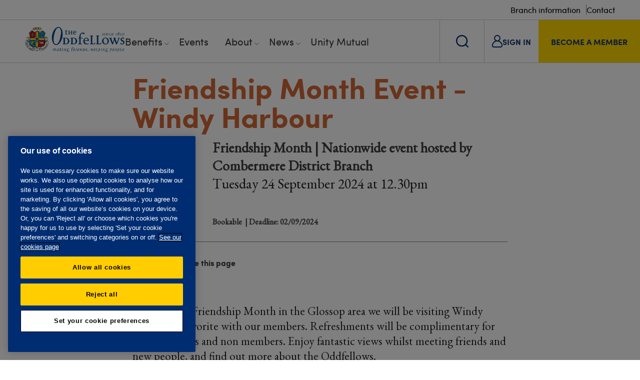

--- FILE ---
content_type: text/html; charset=utf-8
request_url: https://www.oddfellows.co.uk/events/577e50a2-ba4b-42b2-abf4-b06fce6ac6b8/friendship-month-event---windy-harbour/
body_size: 45421
content:

<!DOCTYPE html>
<html xmlns="http://www.w3.org/1999/xhtml">
<head>
        <!-- OneTrust Cookies Consent Notice start for www.oddfellows.co.uk -->
        <script type="text/javascript" charset="UTF-8" data-domain-script="9d01aaa7-7b7b-4fbe-9789-856aed0d0262" src="https://cdn-ukwest.onetrust.com/scripttemplates/otSDKStub.js" nonce="3f4fd8dc2f88"></script>
        <script type="text/javascript" nonce="3f4fd8dc2f88">
            function OptanonWrapper() { }
        </script>
        <style id="onetrust-style" nonce="3f4fd8dc2f88">

        </style>
        <!-- OneTrust Cookies Consent Notice end for www.oddfellows.co.uk -->
    <!-- AnalyticsSurface START -->
    
<script id="gtmScript" data-nonce="3f4fd8dc2f88"></script>

<!-- Google Tag Manager -->
<script nonce="3f4fd8dc2f88">(function(w,d,s,l,i){w[l]=w[l]||[];w[l].push({'gtm.start':
new Date().getTime(),event:'gtm.js'});var f=d.getElementsByTagName(s)[0],
j=d.createElement(s),dl=l!='dataLayer'?'&l='+l:'';j.async=true;j.src=
'https://www.googletagmanager.com/gtm.js?id='+i+dl;var n=d.querySelector('[nonce]');
n&&j.setAttribute('nonce',n.nonce||n.getAttribute('nonce'));f.parentNode.insertBefore(j,f);
})(window,document,'script','dataLayer','GTM-N5G92SZ');</script>
<!-- End Google Tag Manager -->



<!-- Start Force24 tracking ANON  -->
<script nonce="3f4fd8dc2f88">
!function(f,o,r,c,e,_2,_4){f.Force24Object=e,f[e]=f[e]||function(){
(f[e].q=f[e].q||[]).push(arguments)},f[e].l=1*new Date,
_2=o.createElement(r),_4=o.getElementsByTagName(r)[0],_2.async=1,
_2.src=c,_4.parentNode.insertBefore(_2,_4)}(window,document,
"script","//tracking1.force24.co.uk/tracking/V2/main.min.js","f24");
/* Set clientId */
f24("create", "61ef0eb0-bf47-4a48-82f0-414ef886135d");
/* Place custom commands here */
f24("cookieAnonymous", true);
f24("send", "pageview");
</script>
<!-- End Force24 tracking -->

    <!-- AnalyticsSurface END -->

    <style nonce="3f4fd8dc2f88"></style>

    <meta name="viewport" content="width=device-width, initial-scale=1" />
    <meta charset="utf-8" />
    <link rel="apple-touch-icon-precomposed" sizes="57x57" href="/Images/Favicon/apple-touch-icon-57x57.png" />
    <link rel="apple-touch-icon-precomposed" sizes="114x114" href="/Images/Favicon/apple-touch-icon-114x114.png" />
    <link rel="apple-touch-icon-precomposed" sizes="72x72" href="/Images/Favicon/apple-touch-icon-72x72.png" />
    <link rel="apple-touch-icon-precomposed" sizes="144x144" href="/Images/Favicon/apple-touch-icon-144x144.png" />
    <link rel="apple-touch-icon-precomposed" sizes="60x60" href="/Images/Favicon/apple-touch-icon-60x60.png" />
    <link rel="apple-touch-icon-precomposed" sizes="120x120" href="/Images/Favicon/apple-touch-icon-120x120.png" />
    <link rel="apple-touch-icon-precomposed" sizes="76x76" href="/Images/Favicon/apple-touch-icon-76x76.png" />
    <link rel="apple-touch-icon-precomposed" sizes="152x152" href="/Images/Favicon/apple-touch-icon-152x152.png" />
    <link rel="icon" type="image/png" sizes="196x196" href="/Images/Favicon/favicon-196x196.png" />
    <link rel="icon" type="image/png" sizes="96x96" href="/Images/Favicon/favicon-96x96.png" />
    <link rel="icon" type="image/png" sizes="32x32" href="/Images/Favicon/favicon-32x32.png" />
    <link rel="icon" type="image/png" sizes="16x16" href="/Images/Favicon/favicon-16x16.png" />
    <link rel="icon" type="image/png" sizes="128x128" href="/Images/Favicon/favicon-128.png" />
    <meta name="application-name" content="&nbsp;" />
    <meta name="msapplication-TileColor" content="#FFFFFF" />
    <meta name="msapplication-TileImage" content="/Images/Favicon/mstile-144x144.png" />
    <meta name="msapplication-square70x70logo" content="/Images/Favicon/mstile-70x70.png" />
    <meta name="msapplication-square150x150logo" content="/Images/Favicon/mstile-150x150.png" />
    <meta name="msapplication-wide310x150logo" content="/Images/Favicon/mstile-310x150.png" />
    <meta name="msapplication-square310x310logo" content="/Images/Favicon/mstile-310x310.png" />
    <link rel="stylesheet" href="https://use.typekit.net/tjf5rzu.css">

    <meta property="og:url" content="https://www.oddfellows.co.uk/events/" />
    <meta property="og:type" content="website" />
    <meta property="og:title" content="Find social events and online activities near to you" />
    <meta property="og:description" content="Online and in-person. Newcomers welcome. Meet friendly people in your area." />
        <meta property="og:site_name" content="The Oddfellows" />
        <meta property="og:image" content="https://www.oddfellows.co.uk/media/3503/members-from-st-helens-enjoying-a-social-event.jpg" />


        <link rel="canonical" href="https://www.oddfellows.co.uk/events/" />

    <link rel="icon" type="image/x-icon" href="/favicon.ico">
    <link rel="shortcut icon" type="image/x-icon" href="/favicon.ico">
    <title>Oddfellows | Friendship Month Event - Windy Harbour</title>
        <meta name="description" content="Online and in-person. Newcomers welcome. Meet friendly people in your area.">

    <!--Css-->
    <link rel="stylesheet" href="/bundle/general.min.css?v=639048115055355346" />
    <link rel="stylesheet" href="/bundle/euPrivacy_style.min.css?v=639048115055355346" />
    <link rel="stylesheet" href="/bundle/font-awesome.min.css?v=639048115055355346" />
    <link rel="stylesheet" href="/bundle/autoComplete.min.css?v=639048115055355346" />

    <!--Scripts and Pixels -->
    <script src="/scripts/jquery.min.js"></script>
    <script src="https://code.jquery.com/jquery-migrate-3.0.0.min.js"></script>
    <script src="/scripts/jquery-validate/1.21.0/jquery.validate.min.js"></script>
    <script src="/scripts/jquery.validate.unobtrusive.min.js"></script>

    <meta name="google-site-verification" content="32U_jwPMoUU-9yOJr_G7JkfritQGBqZIA8cszYGSVL4" />
<!-- Meta Pixel Code -->
<script nonce="3f4fd8dc2f88">
!function(f,b,e,v,n,t,s)
{if(f.fbq)return;n=f.fbq=function(){n.callMethod?
n.callMethod.apply(n,arguments):n.queue.push(arguments)};
if(!f._fbq)f._fbq=n;n.push=n;n.loaded=!0;n.version='2.0';
n.queue=[];t=b.createElement(e);t.async=!0;
t.src=v;s=b.getElementsByTagName(e)[0];
s.parentNode.insertBefore(t,s)}(window, document,'script',
'https://connect.facebook.net/en_US/fbevents.js');
fbq('init', '1514088775938565');
fbq('track', 'PageView');
</script>
<noscript><img height="1" width="1" style="display:none"
src="https://www.facebook.com/tr?id=1514088775938565&ev=PageView&noscript=1"
/></noscript>
<!-- End Meta Pixel Code -->

</head>
<body>

    <!-- BBBBBBB-->
	<!-- Google Tag Manager (noscript) -->
	<noscript><iframe src="https://www.googletagmanager.com/ns.html?id=GTM-N5G92SZ"
	height="0" width="0" style="display:none;visibility:hidden"></iframe></noscript>
	<!-- End Google Tag Manager (noscript) -->	
		
<!-- BBBBBBB-->

    <div id="fb-root"></div>


    <div id="page-wrapper" class="orange">
        <header>
            <div class="top-links">
                    <a href="/branches/" class="top-links__link">Branch information</a>
                    <a href="/contact/" class="top-links__link">Contact</a>
            </div>
            <div class="bottom-links">
                <div class="left">
                    <a href="/" class="logo">
                        <img src="/images/logo.png" alt="The Oddfellows logo. Making friends, helping people. Since 1810." />
                    </a>
                    
<nav class="desktop-nav">
    <ul>
            <li class="has-subitems ">
                <a href="/benefits/">Benefits</a>

                    <span class="toggle-arrow"></span>
                    <span class="container sub-nav__container">

        <ul>
                <li>Benefits</li>

                <li>
                    <div class="sub-nav__button">
                        <a href="/benefits/">
                            Benefits overview
                            <img class="link-arrow" src="/images/redesign/arrow_black.svg">
                        </a>
                    </div>
                </li>
                <li>
                    <div class="sub-nav__button">
                        <a href="/benefits/social/">
                            Social
                            <img class="link-arrow" src="/images/redesign/arrow_black.svg">
                        </a>
                    </div>
                </li>
                <li>
                    <div class="sub-nav__button">
                        <a href="/benefits/offers/">
                            Offers
                            <img class="link-arrow" src="/images/redesign/arrow_black.svg">
                        </a>
                    </div>
                </li>
                <li>
                    <div class="sub-nav__button">
                        <a href="/benefits/travel/">
                            Travel
                            <img class="link-arrow" src="/images/redesign/arrow_black.svg">
                        </a>
                    </div>
                </li>
                <li>
                    <div class="sub-nav__button">
                        <a href="/benefits/care/">
                            Care
                            <img class="link-arrow" src="/images/redesign/arrow_black.svg">
                        </a>
                    </div>
                </li>
                <li>
                    <div class="sub-nav__button">
                        <a href="/benefits/historical-archive-content/">
                            Historical archive
                            <img class="link-arrow" src="/images/redesign/arrow_black.svg">
                        </a>
                    </div>
                </li>
        </ul>


    <span class="sub-nav__item">
            <p class="sub-nav__item-heading">Care</p>
        <div class="sub-nav__item-wrapper">
                <img class="sub-nav__item-image" src="/media/ukpjdegc/oddfellows-care-helpline-min.jpg?rxy=0.6346964968917324,0.3898577329050023&amp;width=315&amp;height=129&amp;quality=100&amp;v=1dbbf3bde50bb10" alt="Oddfellows Care Helpline Min">     
                <p class="sub-nav__item-text">Helping members through difficult times with care and wellbeing advice and support.</p>
                <a href="/benefits/care/" class="sub-nav__item-link">
                    <span>Care</span>
                    <img class="blue_arrow" src="/images/redesign/button_arrow_blue.svg" aria-hidden="true">
                    <img class="white_arrow" src="/images/redesign/button_arrow_white.svg" aria-hidden="true">
                </a>
        </div>
    </span>
    <span class="sub-nav__item">
            <p class="sub-nav__item-heading">Social</p>
        <div class="sub-nav__item-wrapper">
                <img class="sub-nav__item-image" src="/media/frwft004/social-min.jpg?rxy=0.6347986148429434,0.3571188336675119&amp;width=315&amp;height=129&amp;quality=100&amp;v=1dbbf3bf4dc1000" alt="Social Min">     
                <p class="sub-nav__item-text">Creating opportunities for people to come together and enjoy each other&#x27;s company, contribute to their community and feel supported.</p>
                <a href="/benefits/social/" class="sub-nav__item-link">
                    <span>Social</span>
                    <img class="blue_arrow" src="/images/redesign/button_arrow_blue.svg" aria-hidden="true">
                    <img class="white_arrow" src="/images/redesign/button_arrow_white.svg" aria-hidden="true">
                </a>
        </div>
    </span>
                    </span>
            </li>
            <li class="">
                <a href="/events/">Events</a>

            </li>
            <li class="has-subitems ">
                <a href="/about/">About</a>

                    <span class="toggle-arrow"></span>
                    <span class="container sub-nav__container">

        <ul>
                <li>About</li>

                <li>
                    <div class="sub-nav__button">
                        <a href="/about/">
                            About us
                            <img class="link-arrow" src="/images/redesign/arrow_black.svg">
                        </a>
                    </div>
                </li>
                <li>
                    <div class="sub-nav__button">
                        <a href="/about/giving-back/">
                            Giving back
                            <img class="link-arrow" src="/images/redesign/arrow_black.svg">
                        </a>
                    </div>
                </li>
                <li>
                    <div class="sub-nav__button">
                        <a href="/about/history/">
                            History
                            <img class="link-arrow" src="/images/redesign/arrow_black.svg">
                        </a>
                    </div>
                </li>
                <li>
                    <div class="sub-nav__button">
                        <a href="/about/governance/">
                            Governance
                            <img class="link-arrow" src="/images/redesign/arrow_black.svg">
                        </a>
                    </div>
                </li>
                <li>
                    <div class="sub-nav__button">
                        <a href="/about/traditions/">
                            Traditions
                            <img class="link-arrow" src="/images/redesign/arrow_black.svg">
                        </a>
                    </div>
                </li>
                <li>
                    <div class="sub-nav__button">
                        <a href="/about/careers/">
                            Careers
                            <img class="link-arrow" src="/images/redesign/arrow_black.svg">
                        </a>
                    </div>
                </li>
                <li>
                    <div class="sub-nav__button">
                        <a href="/about/oddfellows-shop/">
                            Shop
                            <img class="link-arrow" src="/images/redesign/arrow_black.svg">
                        </a>
                    </div>
                </li>
        </ul>


    <span class="sub-nav__item">
            <p class="sub-nav__item-heading">Unity Mutual</p>
        <div class="sub-nav__item-wrapper">
                <img class="sub-nav__item-image" src="/media/liwpk3ps/um-min.jpg?rxy=0.6001117316623855,0.6282741848166952&amp;width=315&amp;height=129&amp;quality=100&amp;v=1dbbf3e802de2d0" alt="UM Min">     
                <p class="sub-nav__item-text">Offering a range of financial products for all the family, that are simple, flexible and affordable.</p>
                <a href="/money/" class="sub-nav__item-link">
                    <span>Unity Mutual</span>
                    <img class="blue_arrow" src="/images/redesign/button_arrow_blue.svg" aria-hidden="true">
                    <img class="white_arrow" src="/images/redesign/button_arrow_white.svg" aria-hidden="true">
                </a>
        </div>
    </span>
    <span class="sub-nav__item">
            <p class="sub-nav__item-heading">Giving back</p>
        <div class="sub-nav__item-wrapper">
                <img class="sub-nav__item-image" src="/media/4oefqpxj/about-giving-back-image-min.jpg?width=315&amp;height=129&amp;quality=100&amp;v=1dbbf3a28d3a910" alt="About Giving Back Image Min">     
                <p class="sub-nav__item-text">Improving the quality of people&#x2019;s lives through charitable support means a lot to us.</p>
                <a href="/about/giving-back/" class="sub-nav__item-link">
                    <span>Giving Back</span>
                    <img class="blue_arrow" src="/images/redesign/button_arrow_blue.svg" aria-hidden="true">
                    <img class="white_arrow" src="/images/redesign/button_arrow_white.svg" aria-hidden="true">
                </a>
        </div>
    </span>
                    </span>
            </li>
            <li class="has-subitems ">
                <a href="/news/">News</a>

                    <span class="toggle-arrow"></span>
                    <span class="container sub-nav__container news__container">

        <ul>
                <li>News</li>

                <li>
                    <div class="sub-nav__button">
                        <a href="/news/">
                            All news
                            <img class="link-arrow" src="/images/redesign/arrow_black.svg">
                        </a>
                    </div>
                </li>
                <li>
                    <div class="sub-nav__button">
                        <a href="/news/?Section=Society">
                            Society
                            <img class="link-arrow" src="/images/redesign/arrow_black.svg">
                        </a>
                    </div>
                </li>
                <li>
                    <div class="sub-nav__button">
                        <a href="/news/?Section=Lifestyle">
                            Lifestyle
                            <img class="link-arrow" src="/images/redesign/arrow_black.svg">
                        </a>
                    </div>
                </li>
                <li>
                    <div class="sub-nav__button">
                        <a href="/news/?Section=Travel">
                            Travel
                            <img class="link-arrow" src="/images/redesign/arrow_black.svg">
                        </a>
                    </div>
                </li>
        </ul>


    <span class="sub-nav__item sub-nav__news-item">
        <a href="/news/fill-your-days-with-friendship/" class="sub-nav__item-wrapper sub-nav__news-item-wrapper">
            <div class="content">
                <div class="content-top">
                    <span class="flag">Society</span>
                    <span class="date posted">6 Jan 2026</span>
                </div>
                <span class="article-name">Fill your days with friendship</span>
            </div>
                <img class="sub-nav__item-image" src="/media/nvzff5zg/louisa-and-eleanor-2.jpg" alt="Louisa And Eleanor 2">
        </a>
    </span>
    <span class="sub-nav__item sub-nav__news-item">
        <a href="/news/congratulating-our-latest-educational-awards-winners/" class="sub-nav__item-wrapper sub-nav__news-item-wrapper">
            <div class="content">
                <div class="content-top">
                    <span class="flag">Society</span>
                    <span class="date posted">18 Dec 2025</span>
                </div>
                <span class="article-name">Congratulating our latest Educational Awards winners</span>
            </div>
                <img class="sub-nav__item-image" src="/media/yyxh2yl2/educational-awards-winners-2025.jpg" alt="Educational Awards Winners 2025">
        </a>
    </span>
                    </span>
            </li>
            <li class="">
                <a href="/money/">Unity Mutual</a>

            </li>
    </ul>
</nav>


                </div>
                <div class="right">
                    <button class="search-link">
                        <img class="search-link__search" src="/images/redesign/search.svg" alt="Search Icon">
                        <img class="search-link__close" src="/images/redesign/close.svg" alt="Close Icon">
                    </button>
                        <a href="/login/" class="sign-in-link">
                            <span  class="clear">
                                <img src="/images/redesign/login.svg"> 
                                <span class="text">SIGN IN</span> 
                            </span>
                        </a>
                        <a href="/join/" class="member-link">
                            <span  class="">BECOME A MEMBER</span>
                        </a>

                    
<div class="mobile-nav">
    <a href="#" class="menu-btn open-mobile-nav">
        <img class="mobile-burger" src="/images/redesign/Burger.svg" alt="Burger Menu Icon">
        <img class="mobile-close" src="/images/redesign/close_yellow.svg" alt="Close Icon">
    </a>
    <div class="mobile-nav__container">

            <ul class="mobile-nav__container-list">

                    <li class="mobile-nav__wrapper">
                        <div class="mobile-nav__item">
                            <a href="/benefits/">
                                <span>Benefits</span>
                            </a>
                            <button type="button" class="toggle_nav">
                                <img src="/images/redesign/arrow_black.svg">
                            </button>
                        </div>

                            <ul class="mobile-nav_sub-container">
                                <li class="back-mobile-menu">
                                    <a href="#">
                                        <img src="/images/redesign/arrow_black.svg">
                                        <span>Back to Benefits</span>
                                    </a>
                                </li>
                                    <li>
                                        <a href="/benefits/">
                                            <span>Benefits overview</span>
                                            <img src="/images/redesign/arrow_black.svg">
                                        </a>
                                    </li>
                                    <li>
                                        <a href="/benefits/social/">
                                            <span>Social</span>
                                            <img src="/images/redesign/arrow_black.svg">
                                        </a>
                                    </li>
                                    <li>
                                        <a href="/benefits/offers/">
                                            <span>Offers</span>
                                            <img src="/images/redesign/arrow_black.svg">
                                        </a>
                                    </li>
                                    <li>
                                        <a href="/benefits/travel/">
                                            <span>Travel</span>
                                            <img src="/images/redesign/arrow_black.svg">
                                        </a>
                                    </li>
                                    <li>
                                        <a href="/benefits/care/">
                                            <span>Care</span>
                                            <img src="/images/redesign/arrow_black.svg">
                                        </a>
                                    </li>
                                    <li>
                                        <a href="/benefits/historical-archive-content/">
                                            <span>Historical archive</span>
                                            <img src="/images/redesign/arrow_black.svg">
                                        </a>
                                    </li>
                            </ul>
                    </li>
                    <li class="mobile-nav__wrapper">
                        <div class="mobile-nav__item">
                            <a href="/events/">
                                <span>Events</span>
                            </a>
                            <button type="button" class="toggle_nav">
                                <img src="/images/redesign/arrow_black.svg">
                            </button>
                        </div>

                    </li>
                    <li class="mobile-nav__wrapper">
                        <div class="mobile-nav__item">
                            <a href="/about/">
                                <span>About</span>
                            </a>
                            <button type="button" class="toggle_nav">
                                <img src="/images/redesign/arrow_black.svg">
                            </button>
                        </div>

                            <ul class="mobile-nav_sub-container">
                                <li class="back-mobile-menu">
                                    <a href="#">
                                        <img src="/images/redesign/arrow_black.svg">
                                        <span>Back to About</span>
                                    </a>
                                </li>
                                    <li>
                                        <a href="/about/">
                                            <span>About us</span>
                                            <img src="/images/redesign/arrow_black.svg">
                                        </a>
                                    </li>
                                    <li>
                                        <a href="/about/giving-back/">
                                            <span>Giving back</span>
                                            <img src="/images/redesign/arrow_black.svg">
                                        </a>
                                    </li>
                                    <li>
                                        <a href="/about/history/">
                                            <span>History</span>
                                            <img src="/images/redesign/arrow_black.svg">
                                        </a>
                                    </li>
                                    <li>
                                        <a href="/about/governance/">
                                            <span>Governance</span>
                                            <img src="/images/redesign/arrow_black.svg">
                                        </a>
                                    </li>
                                    <li>
                                        <a href="/about/traditions/">
                                            <span>Traditions</span>
                                            <img src="/images/redesign/arrow_black.svg">
                                        </a>
                                    </li>
                                    <li>
                                        <a href="/about/careers/">
                                            <span>Careers</span>
                                            <img src="/images/redesign/arrow_black.svg">
                                        </a>
                                    </li>
                                    <li>
                                        <a href="/about/oddfellows-shop/">
                                            <span>Shop</span>
                                            <img src="/images/redesign/arrow_black.svg">
                                        </a>
                                    </li>
                            </ul>
                    </li>
                    <li class="mobile-nav__wrapper">
                        <div class="mobile-nav__item">
                            <a href="/news/">
                                <span>News</span>
                            </a>
                            <button type="button" class="toggle_nav">
                                <img src="/images/redesign/arrow_black.svg">
                            </button>
                        </div>

                            <ul class="mobile-nav_sub-container">
                                <li class="back-mobile-menu">
                                    <a href="#">
                                        <img src="/images/redesign/arrow_black.svg">
                                        <span>Back to News</span>
                                    </a>
                                </li>
                                    <li>
                                        <a href="/news/">
                                            <span>All news</span>
                                            <img src="/images/redesign/arrow_black.svg">
                                        </a>
                                    </li>
                                    <li>
                                        <a href="/news/?Section=Society">
                                            <span>Society</span>
                                            <img src="/images/redesign/arrow_black.svg">
                                        </a>
                                    </li>
                                    <li>
                                        <a href="/news/?Section=Lifestyle">
                                            <span>Lifestyle</span>
                                            <img src="/images/redesign/arrow_black.svg">
                                        </a>
                                    </li>
                                    <li>
                                        <a href="/news/?Section=Travel">
                                            <span>Travel</span>
                                            <img src="/images/redesign/arrow_black.svg">
                                        </a>
                                    </li>
                            </ul>
                    </li>
                    <li class="mobile-nav__wrapper">
                        <div class="mobile-nav__item">
                            <a href="/money/">
                                <span>Unity Mutual</span>
                            </a>
                            <button type="button" class="toggle_nav">
                                <img src="/images/redesign/arrow_black.svg">
                            </button>
                        </div>

                    </li>
            </ul>

        <div class="search">
                <a href="/branches/">
                    <span>Branch information</span>
                    <img src="/images/redesign/arrow_black.svg">
                </a>
                <a href="/contact/">
                    <span>Contact</span>
                    <img src="/images/redesign/arrow_black.svg">
                </a>


            <form action="/search-results/" method="get">
                <input type="text" name="search" placeholder="Type your search" value="" />
            </form>
        </div>
    </div>
</div>
                    
                </div>
            </div>       
        </header>
        <div class="header-overlay"></div>
        <div class="search-box">
            <div class="container">
                <div class="search">
                    <form action="/search-results/" method="get">
                        <input type="text" name="search" placeholder="Type your search" value="" />
                        <input class="search-arrow" type="submit" value="Search" />
                    </form>
                </div>
            </div>
        </div>

        


        


	<div class="main-content">
        <div class="inner-container padding content">
            <h1><span></span>Friendship Month Event - Windy Harbour</h1>


            <div class="event-title">
                <div class="event-icon">
                        <img style="margin:0px;" src="/images/eventcategories/Friendship-Month.png" alt="Friendship-Month" />
                </div>
                <p>
                    <strong>
Friendship Month                        |
Nationwide event hosted by Combermere District Branch                    </strong>
                </p>
                <p>
                    Tuesday 24 September 2024
                    at
12.30pm                </p>
                <p>

                        <br />
                        <small><strong>Bookable</strong></small>
                            <small><strong> | Deadline: 02/09/2024</strong></small>
                </p>
            </div>

            <div class="social-share__wrapper">
                <div class="social-share">
                    <strong>Follow us</strong>
                    <a href="https://www.facebook.com/OddfellowsUK" class='st_facebook_large' target="_blank">Facebook</a>
                    <a href="https://www.instagram.com/the.oddfellows.uk" class='st_insta_large' target="_blank">Instagram</a>
                </div>
                <div class="social-share">
                    <strong>Share this page</strong>
                    <a href="mailto:?subject=Oddfellows&body=https://www.oddfellows.co.uk/events/577e50a2-ba4b-42b2-abf4-b06fce6ac6b8/friendship-month-event---windy-harbour/" class='st_email_large' target="_blank">Email</a>
                </div>
            </div>  

            <p>To celebrate Friendship Month in the Glossop area we will be visiting Windy Harbour, a favorite with our members. Refreshments will be complimentary for both members and non members. Enjoy fantastic views whilst meeting friends and new people, and find out more about the Oddfellows.</p>







                <p>For further information about this event please contact:</p>
                    <div class="contact-row">
                        <strong>Ms Sarah North</strong>
                        <div class="phone">07873 581975</div>
                        <a href="mailto:sarah.north@oddfellows.co.uk" class="email">sarah.north@oddfellows.co.uk</a>
                    </div>


            <hr />

                <div class="event-location">
                    <strong>Event location</strong>
                    <p>
                        Windy Harbour, Padfield Road, Glossop, SK13 7QE
                    </p>

                        <div class="map-location">
                            <div id="map_canvas"></div>
                        </div>
                </div>





            <div class="social-share__wrapper">
                <div class="social-share">
                    <strong>Follow us</strong>
                    <a href="https://www.facebook.com/OddfellowsUK" class='st_facebook_large' target="_blank">Facebook</a>
                    <a href="https://www.instagram.com/the.oddfellows.uk" class='st_insta_large' target="_blank">Instagram</a>
                </div>
                <div class="social-share">
                    <strong>Share this page</strong>
                    <a href="mailto:?subject=Oddfellows&body=https://www.oddfellows.co.uk/events/577e50a2-ba4b-42b2-abf4-b06fce6ac6b8/friendship-month-event---windy-harbour/" class='st_email_large' target="_blank">Email</a>
                </div>
            </div>  
        </div>
		
	</div>



        
    
<section class="featured-article">
    <div class="image" style="background-image: url(/media/2913/oddfellows-virtual-open-days.jpg?width=700&amp;height=470&amp;quality=75&amp;v=1d99d0e24a36010)"></div>
    <div class="container">
        <div class="right">

                <a href="/news/our-virtual-doors-are-open/" class="title">
                    <h2>Find out more at an Open Day</h2>
                </a>


            <p>Thinking about joining, but want to know more about what to expect as a member? Come along to a virtual open day.</p>

                <a href="/news/our-virtual-doors-are-open/" class="btn yellow large">Open Day dates and how to register</a>

        </div>
    </div>
</section>    <section class=" content-wide-left__container">
        <div class="container ">
            <div class="content-wide-left">
                    <div class="left">
<h2 class="orange">Everyone's welcome</h2>
<p><span>See how we're helping our members feel more supported and connected in their local communities. Watch our video.</span></p>                    </div>
                    <div class="right">
<section>
    <div class="youtube-embed-responsive videoformat16x9">
        <iframe class="embed-responsive-item" src="https://www.youtube.com/embed/l6BJvdKCgPc" allowfullscreen="true"></iframe>
    </div>
</section>                    </div>
            </div>
        </div>
    </section>


        
        
        <footer>
    <section class="sign-up alt-style_ sign-up-redesign container">

            <div class="image" style="background-image: url(/media/slufcljz/welcome-pack.jpg?quality=75&amp;v=1dbbf3dc8d1e230)"></div>

        <div class="container">
            <div class="right">

                    <h2>Request a free <br>information pack </h2>

                <p>We’ll send you a membership information pack, which includes a list of upcoming events and activities in your area. There’s no obligation to join.</p>

                    <a href="/info-pack/" title="Request info pack" class="btn large yellow">Request info pack</a>

            </div>
        </div>
    </section>


            
<section class="split">
    <div class="back-to-top">
        <div class="back-to-top__background"></div>
        <a href="#page-wrapper">
            <img class="back-to-top__image" src="/images/redesign/backto_top_full.svg" alt="Sport">
        </a>
        <span>back to top</span>
    </div>
    <div class="container">
        <div class="footer-logo">
            <a href="/">
                <img src="/images/logo.png" alt="The Oddfellows logo. Making friends, helping people. Since 1810." />
            </a>
        <div class="social">
            <a href="http://www.facebook.com/OddfellowsUK" target="_blank" class="facebook"></a>
            <a href="https://www.instagram.com/the.oddfellows.uk" target="_blank" class="instagram"></a>
            <a href="https://www.linkedin.com/company/the-oddfellows-friendly-society/" target="_blank" class="linkedin"></a>
            <a href="http://www.youtube.com/Oddfellows" target="_blank" class="youtube"></a>
        </div>
        </div>

            <div class="footer-quick-links">
                <h2>QUICK LINKS</h2>
                    <p>
                        <a href="/join/">Become a member</a>
                    </p>
                    <p>
                        <a href="/benefits/">Member benefits</a>
                    </p>
                    <p>
                        <a href="/branches/">Branches</a>
                    </p>
                    <p>
                        <a href="/events/">Events</a>
                    </p>
                    <p>
                        <a href="/money/">Unity Mutual</a>
                    </p>
                    <p>
                        <a href="/contact/">Contact us</a>
                    </p>
            </div>
    </div>
</section>
<div class="footer-bottom">
        <div class="center footer-links">
                <a href="/privacy-policy/">Privacy policy</a>
                <a href="/accessibility/">Accessibility</a>
                <a href="/website-tcs/">Website T&amp;Cs</a>
                <a href="/member-tcs/">Member T&amp;Cs</a>
                <a href="/privacy-policy/subject-access-request/">Subject access request</a>
        </div>
        <div class="center">The Oddfellows is the trading name of The Independent Order of Odd Fellows Manchester Unity Friendly Society Limited, Incorporated and registered in England and Wales No. 223F. Registered Office Oddfellows House, 184-186 Deansgate, Manchester M3 3WB. Authorised by the Prudential Regulation Authority and regulated by the Financial Conduct Authority and the Prudential Regulation Authority, registration No. 109995.</div>
</div>



        </footer>
    </div>

    <script defer src="/scripts/jquery.equalheights.min.js"></script>
    <script defer src="/scripts/slick.min.js"></script>
    <script defer async src="/scripts/jquery.ui.touch-punch.min.js"></script>
    <script defer src="/scripts/modernizr.custom.min.js"></script>
    <script defer src="/scripts/autoComplete.min.js"></script>

    <link rel="Stylesheet" href="https://code.jquery.com/ui/1.10.2/themes/smoothness/jquery-ui.css">
    <script defer integrity="sha256-FgiaQnQazF/QCrF9qSvpRY6PACn9ZF8VnlgqfqD1LsE=" crossorigin="anonymous" src="https://code.jquery.com/ui/1.10.2/jquery-ui.min.js"></script>

    <script type="text/javascript" src="/bundle/general.min.js?v=639048115055355346"></script>
    
			<script src="https://maps.googleapis.com/maps/api/js?key=AIzaSyBGbH56nPHMxK9m0vrTzKophqi9QiBr71Q" nonce="3f4fd8dc2f88"></script>
			<script type="text/javascript" nonce="3f4fd8dc2f88">
				var map;

				function initialize() {
					// Create an array of styles.
					var styles = [{
						featureType: "administrative",
						elementType: "labels.text.fill",
						stylers: [{
							color: "#444444"
						}]
					}, {
						featureType: "administrative.country",
						elementType: "labels.text",
						stylers: [{
							visibility: "on"
						}]
					}, {
						featureType: "administrative.country",
						elementType: "labels.icon",
						stylers: [{
							visibility: "on"
						}]
					}, {
						featureType: "landscape",
						elementType: "all",
						stylers: [{ "color": "#ebfaff" }]
					}, {
						featureType: "poi",
						elementType: "all",
						stylers: [{ "visibility": "off" }]
					}, {
						featureType: "road.highway",
						stylers: [{
							saturation: -100,
						}, {
							gamma: 0.87,
						}, {
							lightness: -14
						}]
					}, {
						featureType: "road.arterial",
						stylers: [{
							gamma: 3.73,
						}, {
							saturation: -100,
						}, {
							lightness: -20
						}]
					}, {
						featureType: "road.local",
						stylers: [{
							color: "#56c2f0"
						}, {
							weight: 0.7
						}]
					},
					{
						featureType: "road",
						elementType: "labels.text",
						stylers: [
							{
								lightness: "40"
							},
							{
								color: "#3a3a3a"
							},
							{
								weight: 0.7
							}
						]
					},
					{
						featureType: "transit",
						elementType: "all",
						stylers: [{
							visibility: "off"
						}]
					}, {
						featureType: "water",
						elementType: "all",
						stylers: [{
							color: "#a7c8ff"
						}, {
							visibility: "on"
						}]
					}];


					// Create a new StyledMapType object, passing it the array of styles,
					// as well as the name to be displayed on the map type control.
					var styledMap = new google.maps.StyledMapType(styles,
					  { name: "Styled Map" });

					var myLatLng = { lat: 53.4579, lng: -1.9441 };

					var map = new google.maps.Map(document.getElementById('map_canvas'), {
						zoom: 14,
						center: myLatLng
					});

					//var contentString = '<div class="info-window">' + '<strong>Windy Harbour</strong>' + '<p>Windy Harbour, Padfield Road, Glossop, SK13 7QE</p>' + '</div>';
                    var contentString = "<div class=\"info-window\">" + "<strong>Windy Harbour</strong>" + "<p>Padfield Road</br>SK13 7QE<br /></p>" + "</div>";

					var infowindow = new google.maps.InfoWindow({
						content: contentString
					});

					var marker = new google.maps.Marker({
						position: myLatLng,
						icon: '/images/marker.png',
						map: map
					});
					marker.addListener('click', function () {
						infowindow.open(map, marker);
					});

					//Associate the styled map with the MapTypeId and set it to display.
					map.mapTypes.set('map_style', styledMap);
					map.setMapTypeId('map_style');
				}

				google.maps.event.addDomListener(window, 'load', initialize);


				// Store the window width
				var windowWidth = $(window).width();

				// Resize Event
				$(window).resize(function () {

					// Check window width has actually changed and it's not just iOS triggering a resize event on scroll
					if ($(window).width() != windowWidth) {

						// Update the window width for next time
						windowWidth = $(window).width();

						// Do stuff here
						initialize();
					}

					// Otherwise do nothing

				});

			</script>


    <!-- BBBBBBB-->
	<!-- Google Tag Manager (noscript) -->
	<noscript><iframe src="https://www.googletagmanager.com/ns.html?id=GTM-N5G92SZ"
	height="0" width="0" style="display:none;visibility:hidden"></iframe></noscript>
	<!-- End Google Tag Manager (noscript) -->	
		
<!-- BBBBBBB-->
</body>
</html>



--- FILE ---
content_type: image/svg+xml
request_url: https://www.oddfellows.co.uk/images/redesign/button_arrow_white.svg
body_size: 729
content:
<?xml version="1.0" encoding="UTF-8"?>
<svg width="21px" height="14px" viewBox="0 0 21 14" version="1.1" xmlns="http://www.w3.org/2000/svg" xmlns:xlink="http://www.w3.org/1999/xlink">
    <title>Group 19</title>
    <g id="Designs" stroke="none" stroke-width="1" fill="none" fill-rule="evenodd">
        <g id="Homepage-" transform="translate(-587, -572)" fill="#FFFFFF">
            <g id="Group-19" transform="translate(587, 572)">
                <polygon id="Fill-1" points="14.6306185 0 13.6611602 0.961588089 18.4990396 6.16972705 6.85160262e-13 6.16972705 6.85160262e-13 7.55930521 18.5407222 7.55930521 13.6302343 13.0564764 14.6171725 14 21 6.85478908"></polygon>
            </g>
        </g>
    </g>
</svg>